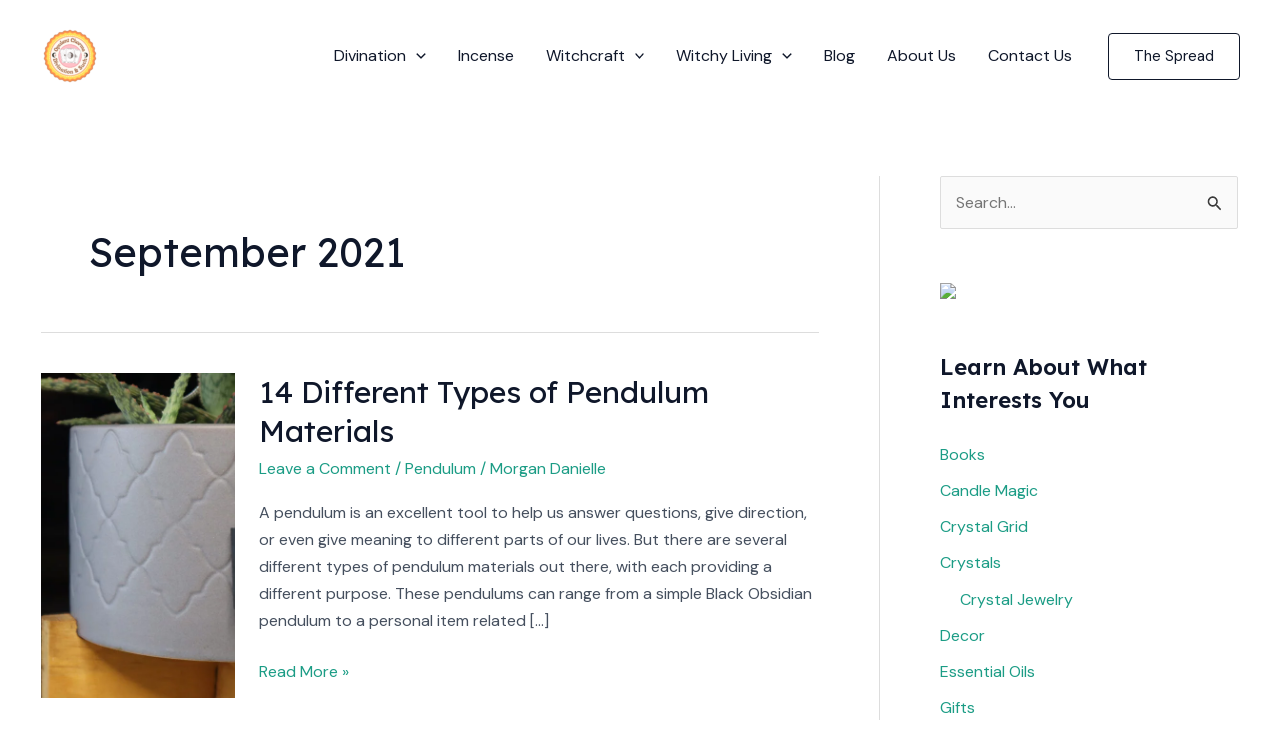

--- FILE ---
content_type: text/html; charset=utf-8
request_url: https://www.google.com/recaptcha/api2/aframe
body_size: 268
content:
<!DOCTYPE HTML><html><head><meta http-equiv="content-type" content="text/html; charset=UTF-8"></head><body><script nonce="vzWwu3s7Llr3lKVK5s9EVA">/** Anti-fraud and anti-abuse applications only. See google.com/recaptcha */ try{var clients={'sodar':'https://pagead2.googlesyndication.com/pagead/sodar?'};window.addEventListener("message",function(a){try{if(a.source===window.parent){var b=JSON.parse(a.data);var c=clients[b['id']];if(c){var d=document.createElement('img');d.src=c+b['params']+'&rc='+(localStorage.getItem("rc::a")?sessionStorage.getItem("rc::b"):"");window.document.body.appendChild(d);sessionStorage.setItem("rc::e",parseInt(sessionStorage.getItem("rc::e")||0)+1);localStorage.setItem("rc::h",'1769717103502');}}}catch(b){}});window.parent.postMessage("_grecaptcha_ready", "*");}catch(b){}</script></body></html>